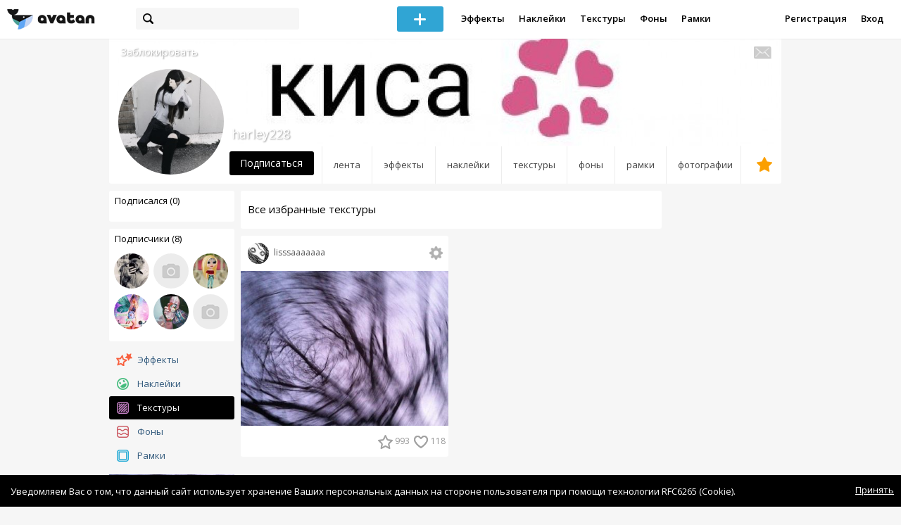

--- FILE ---
content_type: text/html; charset=utf-8
request_url: https://avatanplus.com/users/harley228/fav/texture
body_size: 5372
content:
<!DOCTYPE html>
<html>
  <head>
  	<meta http-equiv="X-UA-Compatible" content="IE=9; IE=8; IE=7; IE=EDGE" />
    <meta charset=utf-8>
    <title>Избранное - AVATAN PLUS</title>
    <link rel="SHORTCUT ICON" href="/i/shortcuticon.png?v=5" />
    <link rel="stylesheet" type="text/css" href="https://yastatic.net/jquery-ui/1.11.2/themes/smoothness/jquery-ui.min.css"/>
	<link rel="stylesheet" type="text/css" href="/css/style.css?t=1768984453"/>
	<link rel="stylesheet" type="text/css" href="/css/jquery.custom-scrollbar.css"/>
	<link rel="stylesheet" type="text/css" href="/css/vendor/nanoscroller.css"/>
	<script type="text/javascript" src="/js/vendor/jquery-1.10.2.min.js"></script>
		<!-- common modules -->
	<script type="text/javascript" src="/js/common/shop_modal.js?v=1768984453"></script>
	<script type="text/javascript" src="/js/common/vk_app.js?v=1768984453"></script>
	<script type="text/javascript" src="/js/common/favs_likes.js?v=1768984453"></script>
	<script type="text/javascript" src="/js/common/fullscreen_picture.js?v=1768984453"></script>
	<script type="text/javascript" src="/js/common/more.js?v=1768984453"></script>
	<script type="text/javascript" src="/js/common/editor.js?v=1768984453"></script>
	<script type="text/javascript" src="/js/common/add_common.js?v=1768984453"></script>
	<script type="text/javascript" src="/js/common/favourites.js?v=1768984453"></script>
	<script type="text/javascript" src="/js/common/modals.js?v=1768984453"></script>
	<script type="text/javascript" src="/js/common/assets.js?v=1768984453"></script>
	<script type="text/javascript" src="/js/common/elements.js?v=1768984453"></script>
	<script type="text/javascript" src="/js/common/final_procedures.js?v=1768984453"></script>
	<script type="text/javascript" src="/js/common/front_modal.js?v=1768984453"></script>
	<!-- end -->
	<script type="text/javascript" src="/js/vendor/jquery.nanoscroller.min.js?v=1768984453"></script>
	  	<script type="text/javascript" src="https://vk.com/js/api/share.js?93" charset="windows-1251"></script>
  	 		<link href='https://fonts.googleapis.com/css?family=Open+Sans:400,600&subset=cyrillic-ext,latin' rel='stylesheet' type='text/css'>
	<meta name="ermp-site-verification" value="D7357A7C-6C4F-475C-9374-0880A230111A">
	<!-- Yandex.RTB -->
	<script>window.yaContextCb=window.yaContextCb||[]</script>
	<script src="https://yandex.ru/ads/system/context.js" async></script>
  </head>
<body>
	
	<script type="text/javascript">
	 noflash_flag = true; 
	</script>

		<!--LiveInternet counter--><script type="text/javascript"><!--
	new Image().src = "//counter.yadro.ru/hit?r"+
	escape(document.referrer)+((typeof(screen)=="undefined")?"":
	";s"+screen.width+"*"+screen.height+"*"+(screen.colorDepth?
	screen.colorDepth:screen.pixelDepth))+";u"+escape(document.URL)+
	";"+Math.random();//--></script><!--/LiveInternet-->
	  	<div id="wrap">
	<div class="header">
			    
				<div class="center">
			<a class="logo-icon" href="/"></a>
			<div class="search">
				<span class="search-icon"></span>
								<form method="GET" action="/search" class="search-form">
									<div class="search-input"></div>
				</form>
			</div>
									<div class="menu" style="right: 260px;">
				<span class="add-photo blue-btn"><span></span></span>
				<a href="/list/effect" class="menu-item">Эффекты</a>
				<a href="/list/stickers" class="menu-item">Наклейки</a>
				<a href="/list/textures" class="menu-item">Текстуры</a>
								<a href="/list/backgrounds" class="menu-item">Фоны</a>
				<a href="/list/frames" class="menu-item">Рамки</a>
				<!--<a href="/list/photo" class="menu-item">Фотографии</a>-->
								<div class="clear"></div>
			</div>
			<form method="POST" action="" id="logout-form">
				<input type="hidden" name="logout" value="1">
			</form>
						<div class="auth-menu">
	    		<a href="/reg" class="menu-item">Регистрация</a>
				<a href="/login" class="menu-item">Вход</a>
				<div class="clear"></div>
	    	</div>
					</div>
	</div>
	<div class="main">
<script type="text/javascript">
	var _user_id = 0;
	var _hash = 'guest';
		var action_string =  'https://avatanplus.com/api/upload/avatars/' + _user_id  + '/' + _hash;
	var username = 'harley228';
	
	
	$('document').ready(function(){
		if ($('.profile-cover IMG').height() == 285){
			$(window).scrollTop(140);
		}
	});
</script>

 


<div class="profile-header">
	<div class="profile-cover">
				<img src="http://avatanplus.com/files/covers/574d75bf43cb01550693f32e.jpg">
					</div>
		<a href="#" class="profile-block-user op-block" uid="155895">Заблокировать</a>
    	<div class="tabs bordered __margin">
		<a href="/users/harley228" class="">Лента</a><a href="/users/harley228/effects" class="">Эффекты</a><a href="/users/harley228/stickers" class="">Наклейки</a><a href="/users/harley228/textures" class="">Текстуры</a><a href="/users/harley228/backgrounds" class="">Фоны</a><a href="/users/harley228/frames" class="">Рамки</a><a href="/users/harley228/photos" class="">Фотографии</a><a href="/users/harley228/fav" class="active _fav"><span></span></a>	</div>
	<div class="profile-header-userpic">
		<img src="https://avatanplus.com/files/userpics/57418c87b340a154d80cf236.jpg">
			</div>
	<div class="profile-username">
		harley228	</div>
		<a href="#" class="friend-add blue-btn profile-friend-btn" uid="155895">Подписаться</a>
	<a href="/users/harley228/messages/" class="send-message"><span></span></a>
	</div>

<div class="left-col">
	<div class="friends">
		<div class="friends-header">
			<a href="/users/harley228/friends/subscriptions">Подписался (0)</a>
		</div>
				<a href="/users/harley228/friends/subscriptions" class="more">Показать еще...</a>
	</div>
	<div class="friends __2nd">
		<div class="friends-header">
			<a href="/users/harley228/friends/subscribers">Подписчики (8)</a> 
		</div>
		<a href="/users/cekofficial"><img src="https://avatanplus.com/files/userpics/62ca83d0e4e85181e712e82a_sm.jpg"></a><a href="/users/kisajjhgh"><img src="/i/64.png?v=3"></a><a href="/users/kristinakot3"><img src="https://avatanplus.com/files/userpics/5abf3472881a61627ae4df7d_sm.jpg"></a><a href="/users/ploxo"><img src="https://avatanplus.com/files/userpics/57ff9409c2913157be5a4645_sm.jpg"></a><a href="/users/limon2003"><img src="https://avatanplus.com/files/userpics/57592079785b91553426da95.jpg"></a><a href="/users/tanakasaaaaaaaan"><img src="/i/64.png?v=3"></a>		<a href="/users/harley228/friends/subscribers" class="more">Показать еще...</a>
	</div>

	<div class="under-friends-ad">
		<!-- Yandex.RTB R-A-2078077-4 -->
		<div id="yandex_rtb_R-A-2078077-4"></div>
		<script>window.yaContextCb.push(()=>{
		  Ya.Context.AdvManager.render({
			renderTo: 'yandex_rtb_R-A-2078077-4',
			blockId: 'R-A-2078077-4'
		  })
		})</script>	</div>
	
	<div class="assets">
	<div class="cats cats-fav">
						<a class="link-effects" href="/users/harley228/fav/effect" id="element-type-effect"><span></span>Эффекты</a>
				<a class="link-stickers" href="/users/harley228/fav/sticker" id="element-type-sticker"><span></span>Наклейки</a>
				<a class="link-textures active" href="/users/harley228/fav/texture" id="element-type-texture"><span></span>Текстуры</a>
				<a class="link-backgrounds" href="/users/harley228/fav/background" id="element-type-background"><span></span>Фоны</a>
				<a class="link-frames" href="/users/harley228/fav/frame" id="element-type-frame"><span></span>Рамки</a>
			</div>
</div>
<div class="fav-collections assets">
			
	<a class="fav-collection asset  __with-image" id="collection-1348362" href="/users/harley228/fav/texture/1348362">
					<img src="https://avatanplus.com/files/resources/small/57108772d7e95154189118c4.jpg">
				<span class="bar"></span>
		<span class="name">Общий альбом</span>
			</a>
	</div>
</div>
<div class="middle-col">
	<script type="text/javascript">
	$().ready(function(){
		site.more.initList('private_fav', 20, 1, '');
		site.favs_likes.init('list');
		site.elements.initEditElement();
		uid = 155895;
		type = 'resource';
				site.assets.current_resource_type = 1;
				path_for_asset_redirect = '/users/harley228/fav/texture/';
		site.favourites.init();
	});
</script>
<div class="list-header">
		<span class="list-header-title offset">Все избранные текстуры</span>
	<div class="clear"></div>
</div>

<div class="list">
	<div class="elements-col cabwidth x2">
<div class="element">
	
	<div class="top">
		<span class="user">
			<a href="/users/lisssaaaaaaa">
				<img src="https://avatanplus.com/files/userpics/5b5c268d2850c164dff6976d_sm.jpg">
			</a>
			<a href="/users/lisssaaaaaaa">
				<span class="nickname">lisssaaaaaaa</span>
			</a>
					</a>
									<div class="edit fav-move" attr_composite="1348362-425170"></div>
					</div>
		<a class="__resource-1 mid __one" href="/detail/resource-425170">
		<img src="https://avatanplus.com/files/resources/mid/57108772d7e95154189118c4.jpg">
	</a>
			<div class="bottom">
				<span class="btns" attr_element_id="425170" attr_element_type="resource" attr_element_resource_type="1">
						<span class="fav"><i></i><b>993</b></span>
						<span class="like"><i></i><b>118</b></span>
		</span>
			</div>
</div></div>
	<div class="elements-col cabwidth x2"></div>
	<div class="clear"></div>
	<div class="scroll-marker"></div>
	<div class="progress"><span></span></div>
</div></div>
<div class="right-col">
	<!-- Yandex.RTB R-A-2078077-4 -->
		<div id="yandex_rtb_R-A-2078077-4"></div>
		<script>window.yaContextCb.push(()=>{
		  Ya.Context.AdvManager.render({
			renderTo: 'yandex_rtb_R-A-2078077-4',
			blockId: 'R-A-2078077-4'
		  })
		})</script></div>
<div class="clear"></div>
<script type="text/javascript" src="/js/userpic_modal.js?v=1768984453"></script>
<script type="text/javascript" src="/js/profile.js?v=1768984453"></script>
<style type="text/css">

    .main.flash, .avatanplus-middle.flash{
        margin: 0 auto;
        border: none;
        min-height: none;
        width: 100%;
    }

    .flash-left{
        float: left;
        margin-right: 6px;
        margin-bottom: 10px;
    }

    .ad-flash-bottom{
        text-align: center;
        margin-top: 12px;
        display: none;
    }

    .ad-flash-right{
        float: left;
        display: none;
    }
</style>

<script type="text/javascript" src="//cdnjs.cloudflare.com/ajax/libs/swfobject/2.2/swfobject.min.js"></script>

<script type="text/javascript">

function fitFlashToWindow(){
    var width  = window.innerWidth;
    var height = window.innerHeight;
    
        var flash_width = width-224;
    var flash_height = height - 155;
    $('.ad-flash-bottom').css('margin-top', '50px');
    $('.ad-flash-right').css('margin-left', '40px');
        $('#app, .flash-left').css('width', flash_width + 'px');
    $('#app').css('height', flash_height + 'px');
    if (flash_height > 600){
        $('.ad-flash-right').css('margin-top', parseInt((flash_height-600)/2))
    }
}

var appHeight = "100%";
var isDebugVersion = "false";
var isLightVersion = 0;
var appVersion = '1768984453';

function initAvatan(flashvars) {
    console.log("Initializing SWFObject");
    var swfVersionStr = "10.3.183";
    var swfStr = (isDebugVersion == "true" ? "//test.avatan.ru/" : "//avatan.ru/");
    if (isLightVersion == 1){
        swfStr = swfStr + "AvatanLight.swf?nocache=";
    }
    else {
        swfStr = swfStr + "Avatan.swf?nocache=";
    }
    swfStr = swfStr + appVersion;
    //Parse request query string and put it into flashvars
    if (flashvars == undefined) var flashvars = {};

    
    flashvars["avatanplus_site_host"] = "https://avatanplus.com";
    flashvars["avatanplus_image_hosts"] = "https://avatanplus.com";

        flashvars["config"] = "avatanPlus.xml";
    flashvars["socialType"] = "pp";
    
    var queryString = window.location.search.substring(1);
    if (queryString.length > 0) {
        var i, pairs = queryString.split('&');
        for (i = 0; i < pairs.length; i++) {
            var pair = pairs[i].split('=');
            var key = pair[0].toLowerCase();
            var value = pair[1];
            if (key != 'user_id')
                flashvars[key] = value;
        }
    }
    
    var params = {};
    params.quality = "high";
    params.bgcolor = "white";
    params.allowscriptaccess = "always";
    params.allowfullscreen = "true";
    if (swfobject.hasFlashPlayerVersion("11.3")){
        params.allowFullScreenInteractive = "true";
    }
    params.wmode = "direct";
    
    var attributes = {};
    attributes.id = "app";
    attributes.name = "app";
    attributes.align = "middle";
    attributes.scale = "exactfit"; 
    
    swfobject.embedSWF(
        swfStr, "flashContent", 
        "100%", "100%",
        swfVersionStr, "AvatanDummy.swf", 
        flashvars, params, attributes);
    
    swfobject.createCSS("#flashContent", "display:block;text-align:left;");

    fitFlashToWindow();
}

/*
 * These two events are used by SWF's ExternalInterface 
 */

window.addEventListener("focus", onWindowFocusIn, false);
window.addEventListener("blur", onWindowFocusOut, false);

function flashReady(){

    $('.ad-flash-bottom, .ad-flash-right').show();
        fitFlashToWindow();
    $(window).bind('resize', fitFlashToWindow);

    if (site.editor.mode == 'front'){
        if (site.editor.collage == false)
            document.app.initFileUpload('create', site.editor.files, 'local');
        else
            document.app.initFileUpload('collage', site.editor.files, 'local');
    }

    else if (site.editor.mode == 'detail'){
        params = {}
        params.element_data = site.editor.json_element_data;

        if (site.editor.element_type == 'resource'){
            if (site.editor.resource_type == 1)
                params.blendMode = site.editor.resource_blend_mode;

            document.app.initFileUpload('resource', site.editor.files, 'local',
            site.editor.resource_type, site.editor.resource_src, params);
        }
        else if (site.editor.element_type == 'effect'){
            params.element_data.effect_content = site.editor.base64_effect;
            //params.effect_name = site.editor.effect_name;
            //params.effect_picture = site.editor.effect_picture;
            document.app.initFileUpload('resource', site.editor.files, 'local',
            site.editor.resource_type, site.editor.resource_src, params);
        }
    }
}

function onWindowFocusIn() {
    try {
        document.app.onWindowFocusIn();
    }
    catch (e){}
}

function onWindowFocusOut() {
    try {
        document.app.onWindowFocusOut();
    }
    catch (e){}
}

</script>
<div class="flash-left">
    <div id="flashContent" style="width: 100%; height: 0px; float: left">
        <div class="no-flash-notification">
            Для работы приложения необходим Flash Player. 
            Вы можете установить его <a href="https://get.adobe.com/ru/flashplayer/">по этой ссылке</a>.
        </div>
    </div>
    <div class="ad-flash-bottom">
                            </div>
</div>
<div style="width: 160px float: left" class="ad-flash-right">
            </div>
<div class="clear"></div>
	</div>
  	</div>
  	<div class="footer">
  		<div class="center">
  			<div class="links">
  				<!--<a href="/pages/about">О сайте</a> | <a href="/pages/help">Помощь</a> | <a href="/pages/rules">Правила</a> | --><!-- | <a href="/pages/policy">Политика конфиденциальности</a>--><!-- | <a href="/pages/copyrights">Авторское право</a>-->
  			</div>
  			<div class="links right">
  				<a href="/pages/policy">Политика конфиденциальности</a> | <a href="/pages/eula">Пользовательское соглашение</a> | <a href="/pages/contacts">Связаться с нами</a>
  			</div>
  			<div class="links right-lower">
  				<a href="#">
	  				<!--Нашли ошибку? - Напишите нам-->
  				</a>
  			</div>
        <!--
  			<div class="socials">
  			</div>
        -->
  			<div class="copyright" style="left: 0px;">
  				© Copyright 2026 Avatan Plus
  			</div>
  		</div>
  	</div>
  	
  	  	
  <script type="text/javascript">

    var allow_upload_gif = false;
		var auth_state = 'guest';
    var flash_path = 'https://avatan.ru';
    var shop_path = 'http://avatanshop.ru';
    var uri_string = 'users/harley228/fav/texture';
        var abuse_types = {"copyrights":"\u041d\u0430\u0440\u0443\u0448\u0435\u043d\u0438\u0435 \u0430\u0432\u0442\u043e\u0440\u0441\u043a\u0438\u0445 \u043f\u0440\u0430\u0432","extremism":"\u042d\u043a\u0441\u0442\u0440\u0435\u043c\u0438\u0437\u043c","drugs":"\u041f\u0440\u043e\u043f\u0430\u0433\u0430\u043d\u0434\u0430 \u043d\u0430\u0440\u043a\u043e\u0442\u0438\u043a\u043e\u0432","porno":"\u041f\u043e\u0440\u043d\u043e\u0433\u0440\u0430\u0444\u0438\u0447\u0435\u0441\u043a\u0438\u0435 \u043c\u0430\u0442\u0435\u0440\u0438\u0430\u043b\u044b","other":"\u041f\u0440\u043e\u0447\u0435\u0435"}	</script>
  <script type="text/javascript" src="https://yastatic.net/jquery-ui/1.11.2/jquery-ui.min.js"></script>
	<script type="text/javascript" src="/js/effect_detail.js"></script>
	<script type="text/javascript" src="/js/vendor/jquery.custom-scrollbar.min.js"></script>
  <script type="text/javascript" src="/js/comments.js?v=1768984453"></script>
	<script type="text/javascript" src="/js/fd_uploader.js?v=1768984453"></script>
  <script type="text/javascript" src="/js/tagfield.js?v=1768984453"></script>
    </body>
</html>